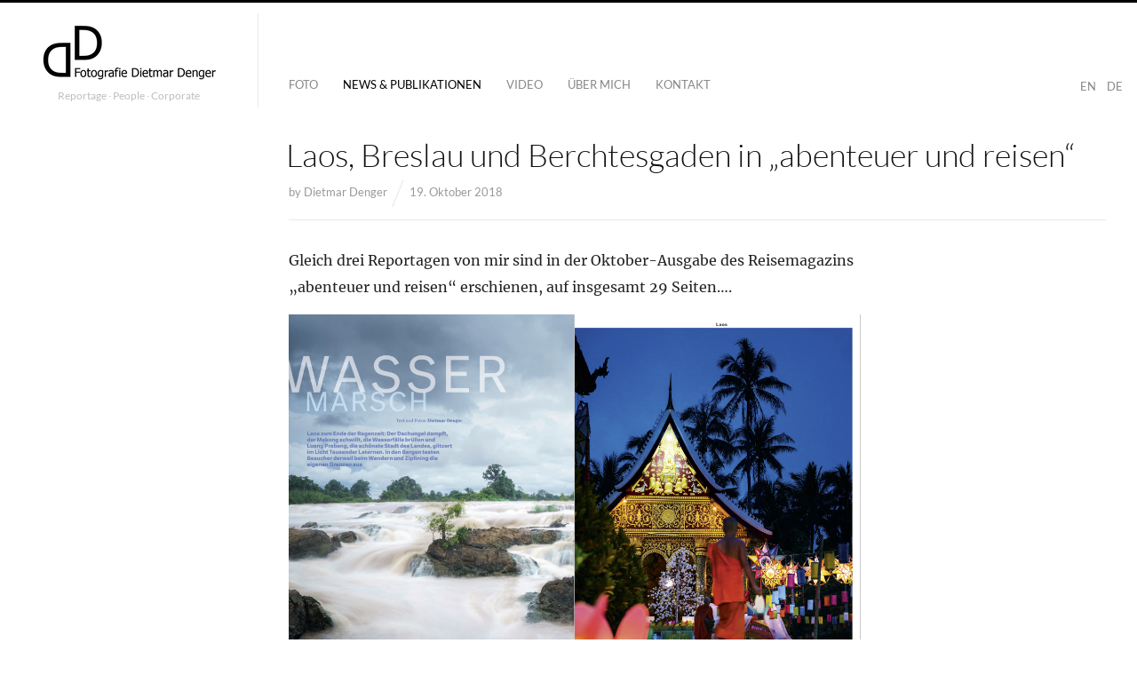

--- FILE ---
content_type: text/html; charset=UTF-8
request_url: https://fotografiedietmardenger.com/laos-breslau-und-berchtesgaden-in-abenteuer-und-reisen
body_size: 10374
content:
<!DOCTYPE html>
<html lang="de" class="">
<head>
<meta charset="UTF-8" />
<meta name="viewport" content="width=device-width, initial-scale=1, maximum-scale=1, user-scalable=no" />
<meta http-equiv="X-UA-Compatible" content="IE=Edge,chrome=1">
<title>Laos, Breslau und Berchtesgaden in &quot;abenteuer und reisen&quot; - Fotografie Dietmar Denger</title>
<link rel="profile" href="https://gmpg.org/xfn/11" />
<link rel="pingback" href="https://fotografiedietmardenger.com/xmlrpc.php" />
<link href="//fotografiedietmardenger.com/wp-content/uploads/omgf/omgf-stylesheet-52/omgf-stylesheet-52.css?ver=1682425923" rel="stylesheet" type="text/css">
<link href="//fotografiedietmardenger.com/wp-content/uploads/omgf/omgf-stylesheet-56/omgf-stylesheet-56.css?ver=1682425923" rel="stylesheet" type="text/css">
<!--[if lt IE 9]>
<script src="https://fotografiedietmardenger.com/wp-content/themes/fluxus/js/html5.js" type="text/javascript"></script>
<link rel="stylesheet" href="https://fotografiedietmardenger.com/wp-content/themes/fluxus/css/ie.css" type="text/css" media="all" />
<script type="text/javascript">window.oldie = true;</script>
<![endif]-->
<meta name='robots' content='index, follow, max-image-preview:large, max-snippet:-1, max-video-preview:-1' />

	<!-- This site is optimized with the Yoast SEO plugin v23.1 - https://yoast.com/wordpress/plugins/seo/ -->
	<link rel="canonical" href="https://fotografiedietmardenger.com/laos-breslau-und-berchtesgaden-in-abenteuer-und-reisen" />
	<meta property="og:locale" content="de_DE" />
	<meta property="og:type" content="article" />
	<meta property="og:title" content="Laos, Breslau und Berchtesgaden in &quot;abenteuer und reisen&quot; - Fotografie Dietmar Denger" />
	<meta property="og:description" content="Gleich drei Reportagen von mir sind in der Oktober-Ausgabe des Reisemagazins &#8222;abenteuer und reisen&#8220; erschienen, auf insgesamt 29 Seiten&#8230;.Weiterlesen" />
	<meta property="og:url" content="https://fotografiedietmardenger.com/laos-breslau-und-berchtesgaden-in-abenteuer-und-reisen" />
	<meta property="og:site_name" content="Fotografie Dietmar Denger" />
	<meta property="article:published_time" content="2018-10-19T16:53:24+00:00" />
	<meta property="og:image" content="https://fotografiedietmardenger.com/wp-content/uploads/2018/10/AAA-1.jpg" />
	<meta property="og:image:width" content="1280" />
	<meta property="og:image:height" content="852" />
	<meta property="og:image:type" content="image/jpeg" />
	<meta name="author" content="Dietmar Denger" />
	<meta name="twitter:card" content="summary_large_image" />
	<meta name="twitter:label1" content="Verfasst von" />
	<meta name="twitter:data1" content="Dietmar Denger" />
	<script type="application/ld+json" class="yoast-schema-graph">{"@context":"https://schema.org","@graph":[{"@type":"WebPage","@id":"https://fotografiedietmardenger.com/laos-breslau-und-berchtesgaden-in-abenteuer-und-reisen","url":"https://fotografiedietmardenger.com/laos-breslau-und-berchtesgaden-in-abenteuer-und-reisen","name":"Laos, Breslau und Berchtesgaden in \"abenteuer und reisen\" - Fotografie Dietmar Denger","isPartOf":{"@id":"https://fotografiedietmardenger.com/#website"},"primaryImageOfPage":{"@id":"https://fotografiedietmardenger.com/laos-breslau-und-berchtesgaden-in-abenteuer-und-reisen#primaryimage"},"image":{"@id":"https://fotografiedietmardenger.com/laos-breslau-und-berchtesgaden-in-abenteuer-und-reisen#primaryimage"},"thumbnailUrl":"https://fotografiedietmardenger.com/wp-content/uploads/2018/10/AAA-1.jpg","datePublished":"2018-10-19T16:53:24+00:00","dateModified":"2018-10-19T16:53:24+00:00","author":{"@id":"https://fotografiedietmardenger.com/#/schema/person/6a192179f20e7d2b64605f45054061fa"},"breadcrumb":{"@id":"https://fotografiedietmardenger.com/laos-breslau-und-berchtesgaden-in-abenteuer-und-reisen#breadcrumb"},"inLanguage":"de","potentialAction":[{"@type":"ReadAction","target":["https://fotografiedietmardenger.com/laos-breslau-und-berchtesgaden-in-abenteuer-und-reisen"]}]},{"@type":"ImageObject","inLanguage":"de","@id":"https://fotografiedietmardenger.com/laos-breslau-und-berchtesgaden-in-abenteuer-und-reisen#primaryimage","url":"https://fotografiedietmardenger.com/wp-content/uploads/2018/10/AAA-1.jpg","contentUrl":"https://fotografiedietmardenger.com/wp-content/uploads/2018/10/AAA-1.jpg","width":1280,"height":852},{"@type":"BreadcrumbList","@id":"https://fotografiedietmardenger.com/laos-breslau-und-berchtesgaden-in-abenteuer-und-reisen#breadcrumb","itemListElement":[{"@type":"ListItem","position":1,"name":"Startseite","item":"https://fotografiedietmardenger.com/"},{"@type":"ListItem","position":2,"name":"Laos, Breslau und Berchtesgaden in &#8222;abenteuer und reisen&#8220;"}]},{"@type":"WebSite","@id":"https://fotografiedietmardenger.com/#website","url":"https://fotografiedietmardenger.com/","name":"Fotografie Dietmar Denger","description":"Reportage ∙ People ∙ Corporate","potentialAction":[{"@type":"SearchAction","target":{"@type":"EntryPoint","urlTemplate":"https://fotografiedietmardenger.com/?s={search_term_string}"},"query-input":"required name=search_term_string"}],"inLanguage":"de"},{"@type":"Person","@id":"https://fotografiedietmardenger.com/#/schema/person/6a192179f20e7d2b64605f45054061fa","name":"Dietmar Denger","image":{"@type":"ImageObject","inLanguage":"de","@id":"https://fotografiedietmardenger.com/#/schema/person/image/","url":"https://secure.gravatar.com/avatar/3fd2f826ac20daacf3f804959f5304da?s=96&d=mm&r=g","contentUrl":"https://secure.gravatar.com/avatar/3fd2f826ac20daacf3f804959f5304da?s=96&d=mm&r=g","caption":"Dietmar Denger"},"url":"https://fotografiedietmardenger.com/author/admin"}]}</script>
	<!-- / Yoast SEO plugin. -->


<link rel='dns-prefetch' href='//translate.google.com' />
<link rel='dns-prefetch' href='//stats.wp.com' />
<link rel="alternate" type="application/rss+xml" title="Fotografie Dietmar Denger &raquo; Feed" href="https://fotografiedietmardenger.com/feed" />
<script type="text/javascript">
/* <![CDATA[ */
window._wpemojiSettings = {"baseUrl":"https:\/\/s.w.org\/images\/core\/emoji\/15.0.3\/72x72\/","ext":".png","svgUrl":"https:\/\/s.w.org\/images\/core\/emoji\/15.0.3\/svg\/","svgExt":".svg","source":{"concatemoji":"https:\/\/fotografiedietmardenger.com\/wp-includes\/js\/wp-emoji-release.min.js?ver=6.6.4"}};
/*! This file is auto-generated */
!function(i,n){var o,s,e;function c(e){try{var t={supportTests:e,timestamp:(new Date).valueOf()};sessionStorage.setItem(o,JSON.stringify(t))}catch(e){}}function p(e,t,n){e.clearRect(0,0,e.canvas.width,e.canvas.height),e.fillText(t,0,0);var t=new Uint32Array(e.getImageData(0,0,e.canvas.width,e.canvas.height).data),r=(e.clearRect(0,0,e.canvas.width,e.canvas.height),e.fillText(n,0,0),new Uint32Array(e.getImageData(0,0,e.canvas.width,e.canvas.height).data));return t.every(function(e,t){return e===r[t]})}function u(e,t,n){switch(t){case"flag":return n(e,"\ud83c\udff3\ufe0f\u200d\u26a7\ufe0f","\ud83c\udff3\ufe0f\u200b\u26a7\ufe0f")?!1:!n(e,"\ud83c\uddfa\ud83c\uddf3","\ud83c\uddfa\u200b\ud83c\uddf3")&&!n(e,"\ud83c\udff4\udb40\udc67\udb40\udc62\udb40\udc65\udb40\udc6e\udb40\udc67\udb40\udc7f","\ud83c\udff4\u200b\udb40\udc67\u200b\udb40\udc62\u200b\udb40\udc65\u200b\udb40\udc6e\u200b\udb40\udc67\u200b\udb40\udc7f");case"emoji":return!n(e,"\ud83d\udc26\u200d\u2b1b","\ud83d\udc26\u200b\u2b1b")}return!1}function f(e,t,n){var r="undefined"!=typeof WorkerGlobalScope&&self instanceof WorkerGlobalScope?new OffscreenCanvas(300,150):i.createElement("canvas"),a=r.getContext("2d",{willReadFrequently:!0}),o=(a.textBaseline="top",a.font="600 32px Arial",{});return e.forEach(function(e){o[e]=t(a,e,n)}),o}function t(e){var t=i.createElement("script");t.src=e,t.defer=!0,i.head.appendChild(t)}"undefined"!=typeof Promise&&(o="wpEmojiSettingsSupports",s=["flag","emoji"],n.supports={everything:!0,everythingExceptFlag:!0},e=new Promise(function(e){i.addEventListener("DOMContentLoaded",e,{once:!0})}),new Promise(function(t){var n=function(){try{var e=JSON.parse(sessionStorage.getItem(o));if("object"==typeof e&&"number"==typeof e.timestamp&&(new Date).valueOf()<e.timestamp+604800&&"object"==typeof e.supportTests)return e.supportTests}catch(e){}return null}();if(!n){if("undefined"!=typeof Worker&&"undefined"!=typeof OffscreenCanvas&&"undefined"!=typeof URL&&URL.createObjectURL&&"undefined"!=typeof Blob)try{var e="postMessage("+f.toString()+"("+[JSON.stringify(s),u.toString(),p.toString()].join(",")+"));",r=new Blob([e],{type:"text/javascript"}),a=new Worker(URL.createObjectURL(r),{name:"wpTestEmojiSupports"});return void(a.onmessage=function(e){c(n=e.data),a.terminate(),t(n)})}catch(e){}c(n=f(s,u,p))}t(n)}).then(function(e){for(var t in e)n.supports[t]=e[t],n.supports.everything=n.supports.everything&&n.supports[t],"flag"!==t&&(n.supports.everythingExceptFlag=n.supports.everythingExceptFlag&&n.supports[t]);n.supports.everythingExceptFlag=n.supports.everythingExceptFlag&&!n.supports.flag,n.DOMReady=!1,n.readyCallback=function(){n.DOMReady=!0}}).then(function(){return e}).then(function(){var e;n.supports.everything||(n.readyCallback(),(e=n.source||{}).concatemoji?t(e.concatemoji):e.wpemoji&&e.twemoji&&(t(e.twemoji),t(e.wpemoji)))}))}((window,document),window._wpemojiSettings);
/* ]]> */
</script>
<style id='wp-emoji-styles-inline-css' type='text/css'>

	img.wp-smiley, img.emoji {
		display: inline !important;
		border: none !important;
		box-shadow: none !important;
		height: 1em !important;
		width: 1em !important;
		margin: 0 0.07em !important;
		vertical-align: -0.1em !important;
		background: none !important;
		padding: 0 !important;
	}
</style>
<link rel='stylesheet' id='wp-block-library-css' href='https://fotografiedietmardenger.com/wp-includes/css/dist/block-library/style.min.css?ver=6.6.4' type='text/css' media='all' />
<link rel='stylesheet' id='mediaelement-css' href='https://fotografiedietmardenger.com/wp-includes/js/mediaelement/mediaelementplayer-legacy.min.css?ver=4.2.17' type='text/css' media='all' />
<link rel='stylesheet' id='wp-mediaelement-css' href='https://fotografiedietmardenger.com/wp-includes/js/mediaelement/wp-mediaelement.min.css?ver=6.6.4' type='text/css' media='all' />
<style id='jetpack-sharing-buttons-style-inline-css' type='text/css'>
.jetpack-sharing-buttons__services-list{display:flex;flex-direction:row;flex-wrap:wrap;gap:0;list-style-type:none;margin:5px;padding:0}.jetpack-sharing-buttons__services-list.has-small-icon-size{font-size:12px}.jetpack-sharing-buttons__services-list.has-normal-icon-size{font-size:16px}.jetpack-sharing-buttons__services-list.has-large-icon-size{font-size:24px}.jetpack-sharing-buttons__services-list.has-huge-icon-size{font-size:36px}@media print{.jetpack-sharing-buttons__services-list{display:none!important}}.editor-styles-wrapper .wp-block-jetpack-sharing-buttons{gap:0;padding-inline-start:0}ul.jetpack-sharing-buttons__services-list.has-background{padding:1.25em 2.375em}
</style>
<style id='classic-theme-styles-inline-css' type='text/css'>
/*! This file is auto-generated */
.wp-block-button__link{color:#fff;background-color:#32373c;border-radius:9999px;box-shadow:none;text-decoration:none;padding:calc(.667em + 2px) calc(1.333em + 2px);font-size:1.125em}.wp-block-file__button{background:#32373c;color:#fff;text-decoration:none}
</style>
<style id='global-styles-inline-css' type='text/css'>
:root{--wp--preset--aspect-ratio--square: 1;--wp--preset--aspect-ratio--4-3: 4/3;--wp--preset--aspect-ratio--3-4: 3/4;--wp--preset--aspect-ratio--3-2: 3/2;--wp--preset--aspect-ratio--2-3: 2/3;--wp--preset--aspect-ratio--16-9: 16/9;--wp--preset--aspect-ratio--9-16: 9/16;--wp--preset--color--black: #000000;--wp--preset--color--cyan-bluish-gray: #abb8c3;--wp--preset--color--white: #ffffff;--wp--preset--color--pale-pink: #f78da7;--wp--preset--color--vivid-red: #cf2e2e;--wp--preset--color--luminous-vivid-orange: #ff6900;--wp--preset--color--luminous-vivid-amber: #fcb900;--wp--preset--color--light-green-cyan: #7bdcb5;--wp--preset--color--vivid-green-cyan: #00d084;--wp--preset--color--pale-cyan-blue: #8ed1fc;--wp--preset--color--vivid-cyan-blue: #0693e3;--wp--preset--color--vivid-purple: #9b51e0;--wp--preset--gradient--vivid-cyan-blue-to-vivid-purple: linear-gradient(135deg,rgba(6,147,227,1) 0%,rgb(155,81,224) 100%);--wp--preset--gradient--light-green-cyan-to-vivid-green-cyan: linear-gradient(135deg,rgb(122,220,180) 0%,rgb(0,208,130) 100%);--wp--preset--gradient--luminous-vivid-amber-to-luminous-vivid-orange: linear-gradient(135deg,rgba(252,185,0,1) 0%,rgba(255,105,0,1) 100%);--wp--preset--gradient--luminous-vivid-orange-to-vivid-red: linear-gradient(135deg,rgba(255,105,0,1) 0%,rgb(207,46,46) 100%);--wp--preset--gradient--very-light-gray-to-cyan-bluish-gray: linear-gradient(135deg,rgb(238,238,238) 0%,rgb(169,184,195) 100%);--wp--preset--gradient--cool-to-warm-spectrum: linear-gradient(135deg,rgb(74,234,220) 0%,rgb(151,120,209) 20%,rgb(207,42,186) 40%,rgb(238,44,130) 60%,rgb(251,105,98) 80%,rgb(254,248,76) 100%);--wp--preset--gradient--blush-light-purple: linear-gradient(135deg,rgb(255,206,236) 0%,rgb(152,150,240) 100%);--wp--preset--gradient--blush-bordeaux: linear-gradient(135deg,rgb(254,205,165) 0%,rgb(254,45,45) 50%,rgb(107,0,62) 100%);--wp--preset--gradient--luminous-dusk: linear-gradient(135deg,rgb(255,203,112) 0%,rgb(199,81,192) 50%,rgb(65,88,208) 100%);--wp--preset--gradient--pale-ocean: linear-gradient(135deg,rgb(255,245,203) 0%,rgb(182,227,212) 50%,rgb(51,167,181) 100%);--wp--preset--gradient--electric-grass: linear-gradient(135deg,rgb(202,248,128) 0%,rgb(113,206,126) 100%);--wp--preset--gradient--midnight: linear-gradient(135deg,rgb(2,3,129) 0%,rgb(40,116,252) 100%);--wp--preset--font-size--small: 13px;--wp--preset--font-size--medium: 20px;--wp--preset--font-size--large: 36px;--wp--preset--font-size--x-large: 42px;--wp--preset--spacing--20: 0.44rem;--wp--preset--spacing--30: 0.67rem;--wp--preset--spacing--40: 1rem;--wp--preset--spacing--50: 1.5rem;--wp--preset--spacing--60: 2.25rem;--wp--preset--spacing--70: 3.38rem;--wp--preset--spacing--80: 5.06rem;--wp--preset--shadow--natural: 6px 6px 9px rgba(0, 0, 0, 0.2);--wp--preset--shadow--deep: 12px 12px 50px rgba(0, 0, 0, 0.4);--wp--preset--shadow--sharp: 6px 6px 0px rgba(0, 0, 0, 0.2);--wp--preset--shadow--outlined: 6px 6px 0px -3px rgba(255, 255, 255, 1), 6px 6px rgba(0, 0, 0, 1);--wp--preset--shadow--crisp: 6px 6px 0px rgba(0, 0, 0, 1);}:where(.is-layout-flex){gap: 0.5em;}:where(.is-layout-grid){gap: 0.5em;}body .is-layout-flex{display: flex;}.is-layout-flex{flex-wrap: wrap;align-items: center;}.is-layout-flex > :is(*, div){margin: 0;}body .is-layout-grid{display: grid;}.is-layout-grid > :is(*, div){margin: 0;}:where(.wp-block-columns.is-layout-flex){gap: 2em;}:where(.wp-block-columns.is-layout-grid){gap: 2em;}:where(.wp-block-post-template.is-layout-flex){gap: 1.25em;}:where(.wp-block-post-template.is-layout-grid){gap: 1.25em;}.has-black-color{color: var(--wp--preset--color--black) !important;}.has-cyan-bluish-gray-color{color: var(--wp--preset--color--cyan-bluish-gray) !important;}.has-white-color{color: var(--wp--preset--color--white) !important;}.has-pale-pink-color{color: var(--wp--preset--color--pale-pink) !important;}.has-vivid-red-color{color: var(--wp--preset--color--vivid-red) !important;}.has-luminous-vivid-orange-color{color: var(--wp--preset--color--luminous-vivid-orange) !important;}.has-luminous-vivid-amber-color{color: var(--wp--preset--color--luminous-vivid-amber) !important;}.has-light-green-cyan-color{color: var(--wp--preset--color--light-green-cyan) !important;}.has-vivid-green-cyan-color{color: var(--wp--preset--color--vivid-green-cyan) !important;}.has-pale-cyan-blue-color{color: var(--wp--preset--color--pale-cyan-blue) !important;}.has-vivid-cyan-blue-color{color: var(--wp--preset--color--vivid-cyan-blue) !important;}.has-vivid-purple-color{color: var(--wp--preset--color--vivid-purple) !important;}.has-black-background-color{background-color: var(--wp--preset--color--black) !important;}.has-cyan-bluish-gray-background-color{background-color: var(--wp--preset--color--cyan-bluish-gray) !important;}.has-white-background-color{background-color: var(--wp--preset--color--white) !important;}.has-pale-pink-background-color{background-color: var(--wp--preset--color--pale-pink) !important;}.has-vivid-red-background-color{background-color: var(--wp--preset--color--vivid-red) !important;}.has-luminous-vivid-orange-background-color{background-color: var(--wp--preset--color--luminous-vivid-orange) !important;}.has-luminous-vivid-amber-background-color{background-color: var(--wp--preset--color--luminous-vivid-amber) !important;}.has-light-green-cyan-background-color{background-color: var(--wp--preset--color--light-green-cyan) !important;}.has-vivid-green-cyan-background-color{background-color: var(--wp--preset--color--vivid-green-cyan) !important;}.has-pale-cyan-blue-background-color{background-color: var(--wp--preset--color--pale-cyan-blue) !important;}.has-vivid-cyan-blue-background-color{background-color: var(--wp--preset--color--vivid-cyan-blue) !important;}.has-vivid-purple-background-color{background-color: var(--wp--preset--color--vivid-purple) !important;}.has-black-border-color{border-color: var(--wp--preset--color--black) !important;}.has-cyan-bluish-gray-border-color{border-color: var(--wp--preset--color--cyan-bluish-gray) !important;}.has-white-border-color{border-color: var(--wp--preset--color--white) !important;}.has-pale-pink-border-color{border-color: var(--wp--preset--color--pale-pink) !important;}.has-vivid-red-border-color{border-color: var(--wp--preset--color--vivid-red) !important;}.has-luminous-vivid-orange-border-color{border-color: var(--wp--preset--color--luminous-vivid-orange) !important;}.has-luminous-vivid-amber-border-color{border-color: var(--wp--preset--color--luminous-vivid-amber) !important;}.has-light-green-cyan-border-color{border-color: var(--wp--preset--color--light-green-cyan) !important;}.has-vivid-green-cyan-border-color{border-color: var(--wp--preset--color--vivid-green-cyan) !important;}.has-pale-cyan-blue-border-color{border-color: var(--wp--preset--color--pale-cyan-blue) !important;}.has-vivid-cyan-blue-border-color{border-color: var(--wp--preset--color--vivid-cyan-blue) !important;}.has-vivid-purple-border-color{border-color: var(--wp--preset--color--vivid-purple) !important;}.has-vivid-cyan-blue-to-vivid-purple-gradient-background{background: var(--wp--preset--gradient--vivid-cyan-blue-to-vivid-purple) !important;}.has-light-green-cyan-to-vivid-green-cyan-gradient-background{background: var(--wp--preset--gradient--light-green-cyan-to-vivid-green-cyan) !important;}.has-luminous-vivid-amber-to-luminous-vivid-orange-gradient-background{background: var(--wp--preset--gradient--luminous-vivid-amber-to-luminous-vivid-orange) !important;}.has-luminous-vivid-orange-to-vivid-red-gradient-background{background: var(--wp--preset--gradient--luminous-vivid-orange-to-vivid-red) !important;}.has-very-light-gray-to-cyan-bluish-gray-gradient-background{background: var(--wp--preset--gradient--very-light-gray-to-cyan-bluish-gray) !important;}.has-cool-to-warm-spectrum-gradient-background{background: var(--wp--preset--gradient--cool-to-warm-spectrum) !important;}.has-blush-light-purple-gradient-background{background: var(--wp--preset--gradient--blush-light-purple) !important;}.has-blush-bordeaux-gradient-background{background: var(--wp--preset--gradient--blush-bordeaux) !important;}.has-luminous-dusk-gradient-background{background: var(--wp--preset--gradient--luminous-dusk) !important;}.has-pale-ocean-gradient-background{background: var(--wp--preset--gradient--pale-ocean) !important;}.has-electric-grass-gradient-background{background: var(--wp--preset--gradient--electric-grass) !important;}.has-midnight-gradient-background{background: var(--wp--preset--gradient--midnight) !important;}.has-small-font-size{font-size: var(--wp--preset--font-size--small) !important;}.has-medium-font-size{font-size: var(--wp--preset--font-size--medium) !important;}.has-large-font-size{font-size: var(--wp--preset--font-size--large) !important;}.has-x-large-font-size{font-size: var(--wp--preset--font-size--x-large) !important;}
:where(.wp-block-post-template.is-layout-flex){gap: 1.25em;}:where(.wp-block-post-template.is-layout-grid){gap: 1.25em;}
:where(.wp-block-columns.is-layout-flex){gap: 2em;}:where(.wp-block-columns.is-layout-grid){gap: 2em;}
:root :where(.wp-block-pullquote){font-size: 1.5em;line-height: 1.6;}
</style>
<link rel='stylesheet' id='bd-website-customizations-style-css' href='https://fotografiedietmardenger.com/wp-content/plugins/bd-website-customizations/assets/css/style.css?ver=1769687935' type='text/css' media='all' />
<link rel='stylesheet' id='google-language-translator-css' href='https://fotografiedietmardenger.com/wp-content/plugins/google-language-translator/css/style.css?ver=6.0.20' type='text/css' media='' />
<link rel='stylesheet' id='fluxus-global-css' href='https://fotografiedietmardenger.com/wp-content/themes/fluxus/css/global.css?ver=1.4.5' type='text/css' media='all' />
<link rel='stylesheet' id='fluxus-grid-css' href='https://fotografiedietmardenger.com/wp-content/themes/fluxus/css/grid.css?ver=1.4.5' type='text/css' media='all' />
<link rel='stylesheet' id='fontello-icons-css' href='https://fotografiedietmardenger.com/wp-content/themes/fluxus/css/fontello.css?ver=1.4.5' type='text/css' media='all' />
<link rel='stylesheet' id='style-css' href='https://fotografiedietmardenger.com/wp-content/themes/fluxus/style.css?ver=1.4.5' type='text/css' media='all' />
<link rel='stylesheet' id='fluxus-responsive-css' href='https://fotografiedietmardenger.com/wp-content/themes/fluxus/css/responsive.css?ver=1.4.5' type='text/css' media='all' />
<link rel='stylesheet' id='fluxus-customizer-css' href='https://fotografiedietmardenger.com/wp-content/uploads/fluxus-customize.css?ver=20250512055907' type='text/css' media='all' />
<link rel='stylesheet' id='fluxus-user-css' href='https://fotografiedietmardenger.com/wp-content/themes/fluxus/user.css?ver=1.4.5' type='text/css' media='all' />
<script type="text/javascript" src="https://fotografiedietmardenger.com/wp-includes/js/jquery/jquery.min.js?ver=3.7.1" id="jquery-core-js"></script>
<script type="text/javascript" src="https://fotografiedietmardenger.com/wp-includes/js/jquery/jquery-migrate.min.js?ver=3.4.1" id="jquery-migrate-js"></script>
<link rel="https://api.w.org/" href="https://fotografiedietmardenger.com/wp-json/" /><link rel="alternate" title="JSON" type="application/json" href="https://fotografiedietmardenger.com/wp-json/wp/v2/posts/6648" /><link rel="EditURI" type="application/rsd+xml" title="RSD" href="https://fotografiedietmardenger.com/xmlrpc.php?rsd" />
<meta name="generator" content="WordPress 6.6.4" />
<link rel='shortlink' href='https://fotografiedietmardenger.com/?p=6648' />
<link rel="alternate" title="oEmbed (JSON)" type="application/json+oembed" href="https://fotografiedietmardenger.com/wp-json/oembed/1.0/embed?url=https%3A%2F%2Ffotografiedietmardenger.com%2Flaos-breslau-und-berchtesgaden-in-abenteuer-und-reisen" />
<link rel="alternate" title="oEmbed (XML)" type="text/xml+oembed" href="https://fotografiedietmardenger.com/wp-json/oembed/1.0/embed?url=https%3A%2F%2Ffotografiedietmardenger.com%2Flaos-breslau-und-berchtesgaden-in-abenteuer-und-reisen&#038;format=xml" />
<style>#google_language_translator a{display:none!important;}div.skiptranslate.goog-te-gadget{display:inline!important;}.goog-te-gadget{color:transparent!important;}.goog-te-gadget{font-size:0px!important;}.goog-branding{display:none;}.goog-tooltip{display: none!important;}.goog-tooltip:hover{display: none!important;}.goog-text-highlight{background-color:transparent!important;border:none!important;box-shadow:none!important;}#google_language_translator{display:none;}#google_language_translator select.goog-te-combo{color:#32373c;}#flags{display:none;}div.skiptranslate{display:none!important;}body{top:0px!important;}#goog-gt-{display:none!important;}font font{background-color:transparent!important;box-shadow:none!important;position:initial!important;}#glt-translate-trigger{left:20px;right:auto;}#glt-translate-trigger > span{color:#ffffff;}#glt-translate-trigger{background:#f89406;}</style>	<style>img#wpstats{display:none}</style>
		<meta property="og:description" content="Fotograf für Werbung und Tourismusmarketing: Hotel &amp; Gastro, Reise &amp; Outdoor, in der Bildsprache der Reportagefotografie, lebendig und authentisch." />
<meta property="og:image" content="https://fotografiedietmardenger.com/wp-content/uploads/2018/10/AAA-1.jpg" />
<link rel='shortcut icon' href='https://fotografiedietmardenger.com/wp-content/uploads/2021/01/favicon-32x32-1.png' />
<meta name="generator" content="Powered by WPBakery Page Builder - drag and drop page builder for WordPress."/>
<style type="text/css" id="wp-custom-css">.post .wp-block-image.size-large{
	    padding: 8px 0px;
}</style><noscript><style> .wpb_animate_when_almost_visible { opacity: 1; }</style></noscript>

</head>

<body data-rsssl=1 class="post-template-default single single-post postid-6648 single-format-standard wpb-js-composer js-comp-ver-6.11.0 vc_responsive">

<div id="page-wrapper">

  <header id="header" class="clearfix">
    <hgroup>
      <h2 class="site-title">
        <a href="https://fotografiedietmardenger.com/" title="Fotografie Dietmar Denger" rel="home">
            <img class="logo logo-no-retina" src="https://fotografiedietmardenger.com/wp-content/uploads/2016/05/Logo-Dietmar-Denger.png" alt="Fotografie Dietmar Denger"  />
        </a>
      </h2>
      
          <h2 class="site-description">Reportage ∙ People ∙ Corporate</h2>
    </hgroup>

    <div class="site-navigation" data-image="">
       <a href='#' class='nturl notranslate de German single-language flag' title='German'>DE</a> <a href='#' class='nturl notranslate en united-states single-language flag' title='English'>EN</a><nav class="primary-navigation"><ul id="menu-header" class="menu"><li id="menu-item-5783" class="menu-item menu-item-type-custom menu-item-object-custom menu-item-home menu-item-5783"><a href="https://fotografiedietmardenger.com/">Foto</a></li>
<li id="menu-item-43" class="menu-item menu-item-type-post_type menu-item-object-page active menu-item-43"><a href="https://fotografiedietmardenger.com/news-publikationen">News &#038; Publikationen</a></li>
<li id="menu-item-14698" class="menu-item menu-item-type-custom menu-item-object-custom menu-item-14698"><a href="https://fotografiedietmardenger.com/kurzclips-fuer-storys-und-reels">Video</a></li>
<li id="menu-item-18" class="menu-item menu-item-type-post_type menu-item-object-page menu-item-18"><a href="https://fotografiedietmardenger.com/ueber-mich">Über mich</a></li>
<li id="menu-item-23" class="menu-item menu-item-type-post_type menu-item-object-page menu-item-23"><a href="https://fotografiedietmardenger.com/kontakt">Kontakt</a></li>
</ul></nav>
    </div>
  </header>
  <div id="main" class="site site-with-sidebar">

	<div id="content" class="site-content"><article id="post-6648" class="post-6648 post type-post status-publish format-standard has-post-thumbnail hentry category-news post-with-media post-with-featured-image">
			<header class="entry-header">			<h1 class="entry-title">
				Laos, Breslau und Berchtesgaden in &#8222;abenteuer und reisen&#8220;			</h1>
			<div class="entry-meta">
				<span class="byline"> by <span class="author vcard"><a class="url fn n" href="https://fotografiedietmardenger.com/author/admin" title="View all posts by Dietmar Denger" rel="author">Dietmar Denger</a></span></span><time class="entry-date" datetime="2018-10-19T18:53:24+02:00" pubdate>19. Oktober 2018</time>			</div>

		</header>
	
	<div class="entry-content">
		<p>Gleich drei Reportagen von mir sind in der Oktober-Ausgabe des Reisemagazins &#8222;abenteuer und reisen&#8220; erschienen, auf insgesamt 29 Seiten&#8230;.</p>
<p><img fetchpriority="high" decoding="async" class="aligncenter size-full wp-image-6649" src="https://fotografiedietmardenger.com/wp-content/uploads/2018/10/AAA-1.jpg" alt="" width="1280" height="852" srcset="https://fotografiedietmardenger.com/wp-content/uploads/2018/10/AAA-1.jpg 1280w, https://fotografiedietmardenger.com/wp-content/uploads/2018/10/AAA-1-300x200.jpg 300w, https://fotografiedietmardenger.com/wp-content/uploads/2018/10/AAA-1-768x511.jpg 768w, https://fotografiedietmardenger.com/wp-content/uploads/2018/10/AAA-1-1024x682.jpg 1024w, https://fotografiedietmardenger.com/wp-content/uploads/2018/10/AAA-1-220x146.jpg 220w, https://fotografiedietmardenger.com/wp-content/uploads/2018/10/AAA-1-493x328.jpg 493w, https://fotografiedietmardenger.com/wp-content/uploads/2018/10/AAA-1-986x656.jpg 986w" sizes="(max-width: 1280px) 100vw, 1280px" /> <img decoding="async" class="aligncenter size-full wp-image-6650" src="https://fotografiedietmardenger.com/wp-content/uploads/2018/10/AAA-2.jpg" alt="" width="1280" height="856" srcset="https://fotografiedietmardenger.com/wp-content/uploads/2018/10/AAA-2.jpg 1280w, https://fotografiedietmardenger.com/wp-content/uploads/2018/10/AAA-2-300x201.jpg 300w, https://fotografiedietmardenger.com/wp-content/uploads/2018/10/AAA-2-768x514.jpg 768w, https://fotografiedietmardenger.com/wp-content/uploads/2018/10/AAA-2-1024x685.jpg 1024w, https://fotografiedietmardenger.com/wp-content/uploads/2018/10/AAA-2-220x147.jpg 220w, https://fotografiedietmardenger.com/wp-content/uploads/2018/10/AAA-2-490x328.jpg 490w, https://fotografiedietmardenger.com/wp-content/uploads/2018/10/AAA-2-981x656.jpg 981w" sizes="(max-width: 1280px) 100vw, 1280px" /> <img decoding="async" class="aligncenter size-full wp-image-6651" src="https://fotografiedietmardenger.com/wp-content/uploads/2018/10/AAA-3.jpg" alt="" width="1280" height="853" srcset="https://fotografiedietmardenger.com/wp-content/uploads/2018/10/AAA-3.jpg 1280w, https://fotografiedietmardenger.com/wp-content/uploads/2018/10/AAA-3-300x200.jpg 300w, https://fotografiedietmardenger.com/wp-content/uploads/2018/10/AAA-3-768x512.jpg 768w, https://fotografiedietmardenger.com/wp-content/uploads/2018/10/AAA-3-1024x682.jpg 1024w, https://fotografiedietmardenger.com/wp-content/uploads/2018/10/AAA-3-220x147.jpg 220w, https://fotografiedietmardenger.com/wp-content/uploads/2018/10/AAA-3-492x328.jpg 492w, https://fotografiedietmardenger.com/wp-content/uploads/2018/10/AAA-3-984x656.jpg 984w" sizes="(max-width: 1280px) 100vw, 1280px" /> <img loading="lazy" decoding="async" class="aligncenter size-full wp-image-6652" src="https://fotografiedietmardenger.com/wp-content/uploads/2018/10/AAA-4.jpg" alt="" width="1280" height="852" srcset="https://fotografiedietmardenger.com/wp-content/uploads/2018/10/AAA-4.jpg 1280w, https://fotografiedietmardenger.com/wp-content/uploads/2018/10/AAA-4-300x200.jpg 300w, https://fotografiedietmardenger.com/wp-content/uploads/2018/10/AAA-4-768x511.jpg 768w, https://fotografiedietmardenger.com/wp-content/uploads/2018/10/AAA-4-1024x682.jpg 1024w, https://fotografiedietmardenger.com/wp-content/uploads/2018/10/AAA-4-220x146.jpg 220w, https://fotografiedietmardenger.com/wp-content/uploads/2018/10/AAA-4-493x328.jpg 493w, https://fotografiedietmardenger.com/wp-content/uploads/2018/10/AAA-4-986x656.jpg 986w" sizes="(max-width: 1280px) 100vw, 1280px" /> <img loading="lazy" decoding="async" class="aligncenter size-full wp-image-6653" src="https://fotografiedietmardenger.com/wp-content/uploads/2018/10/AAA-5.jpg" alt="" width="1280" height="854" srcset="https://fotografiedietmardenger.com/wp-content/uploads/2018/10/AAA-5.jpg 1280w, https://fotografiedietmardenger.com/wp-content/uploads/2018/10/AAA-5-300x200.jpg 300w, https://fotografiedietmardenger.com/wp-content/uploads/2018/10/AAA-5-768x512.jpg 768w, https://fotografiedietmardenger.com/wp-content/uploads/2018/10/AAA-5-1024x683.jpg 1024w, https://fotografiedietmardenger.com/wp-content/uploads/2018/10/AAA-5-220x147.jpg 220w, https://fotografiedietmardenger.com/wp-content/uploads/2018/10/AAA-5-492x328.jpg 492w, https://fotografiedietmardenger.com/wp-content/uploads/2018/10/AAA-5-983x656.jpg 983w" sizes="(max-width: 1280px) 100vw, 1280px" /> <img loading="lazy" decoding="async" class="aligncenter size-full wp-image-6654" src="https://fotografiedietmardenger.com/wp-content/uploads/2018/10/AAA-6.jpg" alt="" width="1280" height="852" srcset="https://fotografiedietmardenger.com/wp-content/uploads/2018/10/AAA-6.jpg 1280w, https://fotografiedietmardenger.com/wp-content/uploads/2018/10/AAA-6-300x200.jpg 300w, https://fotografiedietmardenger.com/wp-content/uploads/2018/10/AAA-6-768x511.jpg 768w, https://fotografiedietmardenger.com/wp-content/uploads/2018/10/AAA-6-1024x682.jpg 1024w, https://fotografiedietmardenger.com/wp-content/uploads/2018/10/AAA-6-220x146.jpg 220w, https://fotografiedietmardenger.com/wp-content/uploads/2018/10/AAA-6-493x328.jpg 493w, https://fotografiedietmardenger.com/wp-content/uploads/2018/10/AAA-6-986x656.jpg 986w" sizes="(max-width: 1280px) 100vw, 1280px" /> <img loading="lazy" decoding="async" class="aligncenter size-full wp-image-6655" src="https://fotografiedietmardenger.com/wp-content/uploads/2018/10/AAA-7.jpg" alt="" width="1280" height="852" srcset="https://fotografiedietmardenger.com/wp-content/uploads/2018/10/AAA-7.jpg 1280w, https://fotografiedietmardenger.com/wp-content/uploads/2018/10/AAA-7-300x200.jpg 300w, https://fotografiedietmardenger.com/wp-content/uploads/2018/10/AAA-7-768x511.jpg 768w, https://fotografiedietmardenger.com/wp-content/uploads/2018/10/AAA-7-1024x682.jpg 1024w, https://fotografiedietmardenger.com/wp-content/uploads/2018/10/AAA-7-220x146.jpg 220w, https://fotografiedietmardenger.com/wp-content/uploads/2018/10/AAA-7-493x328.jpg 493w, https://fotografiedietmardenger.com/wp-content/uploads/2018/10/AAA-7-986x656.jpg 986w" sizes="(max-width: 1280px) 100vw, 1280px" /> <img loading="lazy" decoding="async" class="aligncenter size-full wp-image-6656" src="https://fotografiedietmardenger.com/wp-content/uploads/2018/10/AAA-8.jpg" alt="" width="1280" height="855" srcset="https://fotografiedietmardenger.com/wp-content/uploads/2018/10/AAA-8.jpg 1280w, https://fotografiedietmardenger.com/wp-content/uploads/2018/10/AAA-8-300x200.jpg 300w, https://fotografiedietmardenger.com/wp-content/uploads/2018/10/AAA-8-768x513.jpg 768w, https://fotografiedietmardenger.com/wp-content/uploads/2018/10/AAA-8-1024x684.jpg 1024w, https://fotografiedietmardenger.com/wp-content/uploads/2018/10/AAA-8-220x147.jpg 220w, https://fotografiedietmardenger.com/wp-content/uploads/2018/10/AAA-8-491x328.jpg 491w, https://fotografiedietmardenger.com/wp-content/uploads/2018/10/AAA-8-982x656.jpg 982w" sizes="(max-width: 1280px) 100vw, 1280px" /> <img loading="lazy" decoding="async" class="aligncenter size-full wp-image-6657" src="https://fotografiedietmardenger.com/wp-content/uploads/2018/10/AAA-9.jpg" alt="" width="1280" height="854" srcset="https://fotografiedietmardenger.com/wp-content/uploads/2018/10/AAA-9.jpg 1280w, https://fotografiedietmardenger.com/wp-content/uploads/2018/10/AAA-9-300x200.jpg 300w, https://fotografiedietmardenger.com/wp-content/uploads/2018/10/AAA-9-768x512.jpg 768w, https://fotografiedietmardenger.com/wp-content/uploads/2018/10/AAA-9-1024x683.jpg 1024w, https://fotografiedietmardenger.com/wp-content/uploads/2018/10/AAA-9-220x147.jpg 220w, https://fotografiedietmardenger.com/wp-content/uploads/2018/10/AAA-9-492x328.jpg 492w, https://fotografiedietmardenger.com/wp-content/uploads/2018/10/AAA-9-983x656.jpg 983w" sizes="(max-width: 1280px) 100vw, 1280px" /> <img loading="lazy" decoding="async" class="aligncenter size-full wp-image-6658" src="https://fotografiedietmardenger.com/wp-content/uploads/2018/10/AAA-10.jpg" alt="" width="1280" height="854" srcset="https://fotografiedietmardenger.com/wp-content/uploads/2018/10/AAA-10.jpg 1280w, https://fotografiedietmardenger.com/wp-content/uploads/2018/10/AAA-10-300x200.jpg 300w, https://fotografiedietmardenger.com/wp-content/uploads/2018/10/AAA-10-768x512.jpg 768w, https://fotografiedietmardenger.com/wp-content/uploads/2018/10/AAA-10-1024x683.jpg 1024w, https://fotografiedietmardenger.com/wp-content/uploads/2018/10/AAA-10-220x147.jpg 220w, https://fotografiedietmardenger.com/wp-content/uploads/2018/10/AAA-10-492x328.jpg 492w, https://fotografiedietmardenger.com/wp-content/uploads/2018/10/AAA-10-983x656.jpg 983w" sizes="(max-width: 1280px) 100vw, 1280px" /> <img loading="lazy" decoding="async" class="aligncenter size-full wp-image-6659" src="https://fotografiedietmardenger.com/wp-content/uploads/2018/10/AAA-11.jpg" alt="" width="1280" height="852" srcset="https://fotografiedietmardenger.com/wp-content/uploads/2018/10/AAA-11.jpg 1280w, https://fotografiedietmardenger.com/wp-content/uploads/2018/10/AAA-11-300x200.jpg 300w, https://fotografiedietmardenger.com/wp-content/uploads/2018/10/AAA-11-768x511.jpg 768w, https://fotografiedietmardenger.com/wp-content/uploads/2018/10/AAA-11-1024x682.jpg 1024w, https://fotografiedietmardenger.com/wp-content/uploads/2018/10/AAA-11-220x146.jpg 220w, https://fotografiedietmardenger.com/wp-content/uploads/2018/10/AAA-11-493x328.jpg 493w, https://fotografiedietmardenger.com/wp-content/uploads/2018/10/AAA-11-986x656.jpg 986w" sizes="(max-width: 1280px) 100vw, 1280px" /> <img loading="lazy" decoding="async" class="aligncenter size-full wp-image-6660" src="https://fotografiedietmardenger.com/wp-content/uploads/2018/10/AAA-12.jpg" alt="" width="1280" height="852" srcset="https://fotografiedietmardenger.com/wp-content/uploads/2018/10/AAA-12.jpg 1280w, https://fotografiedietmardenger.com/wp-content/uploads/2018/10/AAA-12-300x200.jpg 300w, https://fotografiedietmardenger.com/wp-content/uploads/2018/10/AAA-12-768x511.jpg 768w, https://fotografiedietmardenger.com/wp-content/uploads/2018/10/AAA-12-1024x682.jpg 1024w, https://fotografiedietmardenger.com/wp-content/uploads/2018/10/AAA-12-220x146.jpg 220w, https://fotografiedietmardenger.com/wp-content/uploads/2018/10/AAA-12-493x328.jpg 493w, https://fotografiedietmardenger.com/wp-content/uploads/2018/10/AAA-12-986x656.jpg 986w" sizes="(max-width: 1280px) 100vw, 1280px" /> <img loading="lazy" decoding="async" class="aligncenter size-full wp-image-6661" src="https://fotografiedietmardenger.com/wp-content/uploads/2018/10/AAA-13.jpg" alt="" width="1280" height="854" srcset="https://fotografiedietmardenger.com/wp-content/uploads/2018/10/AAA-13.jpg 1280w, https://fotografiedietmardenger.com/wp-content/uploads/2018/10/AAA-13-300x200.jpg 300w, https://fotografiedietmardenger.com/wp-content/uploads/2018/10/AAA-13-768x512.jpg 768w, https://fotografiedietmardenger.com/wp-content/uploads/2018/10/AAA-13-1024x683.jpg 1024w, https://fotografiedietmardenger.com/wp-content/uploads/2018/10/AAA-13-220x147.jpg 220w, https://fotografiedietmardenger.com/wp-content/uploads/2018/10/AAA-13-492x328.jpg 492w, https://fotografiedietmardenger.com/wp-content/uploads/2018/10/AAA-13-983x656.jpg 983w" sizes="(max-width: 1280px) 100vw, 1280px" /> <img loading="lazy" decoding="async" class="aligncenter size-full wp-image-6662" src="https://fotografiedietmardenger.com/wp-content/uploads/2018/10/AAA-14.jpg" alt="" width="1280" height="850" srcset="https://fotografiedietmardenger.com/wp-content/uploads/2018/10/AAA-14.jpg 1280w, https://fotografiedietmardenger.com/wp-content/uploads/2018/10/AAA-14-300x199.jpg 300w, https://fotografiedietmardenger.com/wp-content/uploads/2018/10/AAA-14-768x510.jpg 768w, https://fotografiedietmardenger.com/wp-content/uploads/2018/10/AAA-14-1024x680.jpg 1024w, https://fotografiedietmardenger.com/wp-content/uploads/2018/10/AAA-14-220x146.jpg 220w, https://fotografiedietmardenger.com/wp-content/uploads/2018/10/AAA-14-494x328.jpg 494w, https://fotografiedietmardenger.com/wp-content/uploads/2018/10/AAA-14-988x656.jpg 988w" sizes="(max-width: 1280px) 100vw, 1280px" /> <img loading="lazy" decoding="async" class="aligncenter size-full wp-image-6663" src="https://fotografiedietmardenger.com/wp-content/uploads/2018/10/AAA-15.jpg" alt="" width="1280" height="851" srcset="https://fotografiedietmardenger.com/wp-content/uploads/2018/10/AAA-15.jpg 1280w, https://fotografiedietmardenger.com/wp-content/uploads/2018/10/AAA-15-300x199.jpg 300w, https://fotografiedietmardenger.com/wp-content/uploads/2018/10/AAA-15-768x511.jpg 768w, https://fotografiedietmardenger.com/wp-content/uploads/2018/10/AAA-15-1024x681.jpg 1024w, https://fotografiedietmardenger.com/wp-content/uploads/2018/10/AAA-15-220x146.jpg 220w, https://fotografiedietmardenger.com/wp-content/uploads/2018/10/AAA-15-493x328.jpg 493w, https://fotografiedietmardenger.com/wp-content/uploads/2018/10/AAA-15-987x656.jpg 987w" sizes="(max-width: 1280px) 100vw, 1280px" /></p>
		<div class="entry-navigation">	<nav class="post-navigation">

		<h3>Further reading</h3>

					<a class="button-minimal button-icon-right icon-right-open-big nav-previous" href="https://fotografiedietmardenger.com/segelreportage-in-adac-reisemagazin">
				Older post			</a>			<a class="button-minimal button-icon-left icon-left-open-big nav-next" href="https://fotografiedietmardenger.com/neue-drohne">
				Newer post			</a>	</nav>		</div>
			</div>

</article>
	</div>

	<div class="sidebar sidebar-post widget-area"></div>

</div>



    <div id="footer-push"></div>
</div><!-- #page-wrapper -->

<footer id="footer">
    <div class="footer-inner clearfix">
                    <div class="social-networks"><a class="icon-social icon-instagram-circled" href="https://www.instagram.com/fotografiedietmardenger" target="_blank" title="Connect on Instagram" rel="nofollow"></a><a class="icon-social icon-vimeo-circled" href="https://vimeo.com/dietmardenger" target="_blank" title="Connect on Vimeo" rel="nofollow"></a><a class="icon-social icon-youtube-circled" href="https://www.youtube.com/channel/UCfiKhD0zmlaJn7agG3KOU4Q" target="_blank" title="Connect on Youtube" rel="nofollow"></a></div>
        <div class="footer-links"><nav class="footer-navigation"><ul id="menu-footer" class="menu"><li id="menu-item-1308" class="menu-item menu-item-type-custom menu-item-object-custom menu-item-1308"><a href="https://nexxel.de">Design @ Nexxel</a></li>
<li id="menu-item-2043" class="menu-item menu-item-type-post_type menu-item-object-page menu-item-2043"><a href="https://fotografiedietmardenger.com/disclaimer">Disclaimer</a></li>
<li id="menu-item-2038" class="menu-item menu-item-type-post_type menu-item-object-page menu-item-2038"><a href="https://fotografiedietmardenger.com/datenschutz">Datenschutzerklärung</a></li>
<li id="menu-item-184" class="menu-item menu-item-type-post_type menu-item-object-page menu-item-184"><a href="https://fotografiedietmardenger.com/impressum">Impressum</a></li>
</ul></nav>
                <div class="credits">© All images Dietmar Denger</div>
        </div>
        <div class="nav-tip">
            Use arrows <a href="#" class="button-minimal icon-left-open-mini" id="key-left"></a><a href="#" class="button-minimal icon-right-open-mini" id="key-right"></a> for navigation
        </div>
        
    </div>
</footer>
<div id="flags" style="display:none" class="size18"><ul id="sortable" class="ui-sortable"><li id="English"><a href="#" title="English" class="nturl notranslate en flag united-states"></a></li><li id="German"><a href="#" title="German" class="nturl notranslate de flag German"></a></li></ul></div><div id='glt-footer'><div id="google_language_translator" class="default-language-de"></div></div><script>function GoogleLanguageTranslatorInit() { new google.translate.TranslateElement({pageLanguage: 'de', includedLanguages:'en,de', layout: google.translate.TranslateElement.InlineLayout.HORIZONTAL, autoDisplay: false, multilanguagePage:true}, 'google_language_translator');}</script><script type="text/javascript" src="https://fotografiedietmardenger.com/wp-includes/js/underscore.min.js?ver=1.13.4" id="underscore-js"></script>
<script type="text/javascript" src="https://fotografiedietmardenger.com/wp-content/themes/fluxus/js/main.js?ver=1.4.5" id="fluxus-js"></script>
<script type="text/javascript" src="https://fotografiedietmardenger.com/wp-content/plugins/bd-website-customizations/assets/js/script.js?ver=1769687935" id="bd-website-customizations-script-js"></script>
<script type="text/javascript" src="https://fotografiedietmardenger.com/wp-content/plugins/google-language-translator/js/scripts.js?ver=6.0.20" id="scripts-js"></script>
<script type="text/javascript" src="//translate.google.com/translate_a/element.js?cb=GoogleLanguageTranslatorInit" id="scripts-google-js"></script>
<script type="text/javascript" src="https://fotografiedietmardenger.com/wp-content/themes/fluxus/js/jquery.tinyscrollbar.js?ver=1.4.5" id="tinyscrollbar-js"></script>
<script type="text/javascript" src="https://fotografiedietmardenger.com/wp-content/themes/fluxus/js/jquery.sharrre.js?ver=1.4.5" id="sharrre-js"></script>
<script type="text/javascript" src="https://fotografiedietmardenger.com/wp-content/themes/fluxus/js/jquery.transit.js?ver=1.4.5" id="jquery-transit-js"></script>
<script type="text/javascript" src="https://fotografiedietmardenger.com/wp-content/themes/fluxus/js/helpers.js?ver=1.4.5" id="fluxus-helpers-js"></script>
<script type="text/javascript" src="https://fotografiedietmardenger.com/wp-content/themes/fluxus/js/utils.js?ver=1.4.5" id="fluxus-utils-js"></script>
<script type="text/javascript" src="https://fotografiedietmardenger.com/wp-content/themes/fluxus/js/jquery.fluxus-grid.js?ver=1.4.5" id="fluxus-grid-js"></script>
<script type="text/javascript" src="https://fotografiedietmardenger.com/wp-content/themes/fluxus/js/jquery.reveal.js?ver=1.4.5" id="fluxus-reveal-js"></script>
<script type="text/javascript" src="https://fotografiedietmardenger.com/wp-content/themes/fluxus/js/jquery.fluxus-lightbox.js?ver=1.4.5" id="fluxus-lightbox-js"></script>
<script type="text/javascript" src="https://fotografiedietmardenger.com/wp-content/themes/fluxus/js/iscroll.js?ver=1.4.5" id="iscroll-js"></script>
<script type="text/javascript" src="https://fotografiedietmardenger.com/wp-content/themes/fluxus/js/jquery.fluxus-slider.js?ver=1.4.5" id="fluxus-slider-js"></script>
<script type="text/javascript" src="https://fotografiedietmardenger.com/wp-content/themes/fluxus/js/burger-menu.js?ver=1.4.5" id="burger-menu-js"></script>
<script type="text/javascript" src="https://fotografiedietmardenger.com/wp-content/themes/fluxus/js/fastclick.js?ver=1.4.5" id="fastclick-js"></script>
<script type="text/javascript" src="https://fotografiedietmardenger.com/wp-content/themes/fluxus/js/user.js?ver=1.4.5" id="fluxus-user-js"></script>
<script type="text/javascript" id="no-right-click-images-admin-js-extra">
/* <![CDATA[ */
var nrci_opts = {"gesture":"1","drag":"1","touch":"1","admin":"1"};
/* ]]> */
</script>
<script type="text/javascript" src="https://fotografiedietmardenger.com/wp-content/plugins/no-right-click-images-plugin/js/no-right-click-images-frontend.js?ver=4.0" id="no-right-click-images-admin-js"></script>
<script type="text/javascript" src="https://stats.wp.com/e-202605.js" id="jetpack-stats-js" data-wp-strategy="defer"></script>
<script type="text/javascript" id="jetpack-stats-js-after">
/* <![CDATA[ */
_stq = window._stq || [];
_stq.push([ "view", JSON.parse("{\"v\":\"ext\",\"blog\":\"184087490\",\"post\":\"6648\",\"tz\":\"1\",\"srv\":\"fotografiedietmardenger.com\",\"j\":\"1:13.6.1\"}") ]);
_stq.push([ "clickTrackerInit", "184087490", "6648" ]);
/* ]]> */
</script>

</body>
</html>

--- FILE ---
content_type: text/css
request_url: https://fotografiedietmardenger.com/wp-content/plugins/bd-website-customizations/assets/css/style.css?ver=1769687935
body_size: 422
content:
/*
Theme Name: Fluxus Child
Theme URI: https://buraqdynamics.com/
Description: A child theme of the Fluxus theme.
Author: Buraq Dynamics
Author URI: https://buraqdynamics.com/
Template: fluxus
Version: 1.0.0
*/

/* Add your custom styles below this line */
.portfolio-arrow-container{
    position: fixed;
    top: 50%;
    z-index: 100;
}

.portfolio-arrow-container.arrow-right{
    right:20px;
}

.protfolio-slide-arrow{
    width: 40px;
    background: rgba(1, 1, 1, 0.2);
    cursor: pointer;
    padding:10px;
}

--- FILE ---
content_type: text/javascript
request_url: https://fotografiedietmardenger.com/wp-content/themes/fluxus/js/jquery.reveal.js?ver=1.4.5
body_size: 5223
content:
/*
 * jQuery Reveal Plugin 1.0
 * www.ZURB.com
 * Copyright 2010, ZURB
 * Free to use under the MIT license.
 * http://www.opensource.org/licenses/mit-license.php
*/


(function($) {

/*---------------------------
 Defaults for Reveal
----------------------------*/

/*---------------------------
 Listener for data-reveal-id attributes
----------------------------*/

	$('a[data-reveal-id]').live('click', function(e) {
		e.preventDefault();
		var modalLocation = $(this).attr('data-reveal-id');
		$('#'+modalLocation).reveal($(this).data());
	});

/*---------------------------
 Extend and Execute
----------------------------*/

    $.fn.reveal = function(options) {


        var defaults = {
        	middle: false,
	    	animation: 'fadeAndPop', //fade, fadeAndPop, none
		    animationspeed: 300, //how fast animtions are
		    closeonbackgroundclick: true, //if you click background will modal close?
		    dismissmodalclass: 'close-reveal-modal' //the class of a button or element that will close an open modal
    	};

        //Extend dem' options
        var options = $.extend({}, defaults, options);

        return this.each(function() {

/*---------------------------
 Global Variables
----------------------------*/
        	var modal = $(this),
				$parent = modal.parent(),
//				middlePos = options.middle ? Math.round(($parent.height() - modal.outerHeight()) / 2) : 0,
        		topMeasure  = parseInt(modal.css('top')),
				topOffset = modal.height() + topMeasure,
          		locked = false,
				modalBG = $('.reveal-modal-bg');

/*---------------------------
 Create Modal BG
----------------------------*/
			if(modalBG.length == 0) {
				modalBG = $('<div class="reveal-modal-bg" />').insertAfter(modal);
			}

/*---------------------------
 Open & Close Animations
----------------------------*/
			//Entrance Animations
			modal.bind('reveal:open', function () {
			  modalBG.unbind('click.modalEvent');
				$('.' + options.dismissmodalclass).unbind('click.modalEvent');
				if(!locked) {
					lockModal();
					var middlePos = 0;
					if (options.middle) {
						middlePos = Math.round( ($(window).height() - modal.outerHeight()) / 2 );
					}
					if(options.animation == "fadeAndPop") {
						modal.css({'top': $(document).scrollTop()-topOffset, 'opacity' : 0, 'visibility' : 'visible'});
						modalBG.fadeIn(options.animationspeed/2);


						var topValue = $(document).scrollTop()+topMeasure+middlePos;
						if (topValue<0) {
							topValue = 0;
						}

						modal.delay(options.animationspeed/2).animate({
							"top": topValue + 'px',
							"opacity" : 1
						}, options.animationspeed,unlockModal());
					}
					if(options.animation == "fade") {
						modal.css({'opacity' : 0, 'visibility' : 'visible', 'top': $(document).scrollTop()+middlePos+topMeasure});
						modalBG.fadeIn(options.animationspeed/2);
						modal.delay(options.animationspeed/2).animate({
							"opacity" : 1
						}, options.animationspeed,unlockModal());
					}
					if(options.animation == "none") {
						modal.css({'visibility' : 'visible', 'top':$(document).scrollTop()+middlePos+topMeasure});
						modalBG.css({"display":"block"});
						unlockModal()
					}
				}
				modal.unbind('reveal:open');
			});

			//Closing Animation
			modal.bind('reveal:close', function () {
			  if(!locked) {
					lockModal();
					if(options.animation == "fadeAndPop") {
						modalBG.delay(options.animationspeed).fadeOut(options.animationspeed);
						modal.animate({
							"top":  $(document).scrollTop()-topOffset + 'px',
							"opacity" : 0
						}, options.animationspeed/2, function() {
							modal.css({'top':topMeasure, 'opacity' : 1, 'visibility' : 'hidden'});
							unlockModal();
						});
					}
					if(options.animation == "fade") {
						modalBG.delay(options.animationspeed).fadeOut(options.animationspeed);
						modal.animate({
							"opacity" : 0
						}, options.animationspeed, function() {
							modal.css({'opacity' : 1, 'visibility' : 'hidden', 'top' : topMeasure});
							unlockModal();
						});
					}
					if(options.animation == "none") {
						modal.css({'visibility' : 'hidden', 'top' : topMeasure});
						modalBG.css({'display' : 'none'});
					}
				}
				modal.unbind('reveal:close');
			});

/*---------------------------
 Open and add Closing Listeners
----------------------------*/
        	//Open Modal Immediately
    	modal.trigger('reveal:open')

			//Close Modal Listeners
			var closeButton = $('.' + options.dismissmodalclass).bind('click.modalEvent', function () {
			  modal.trigger('reveal:close')
			});

			if(options.closeonbackgroundclick) {
				modalBG.css({"cursor":"pointer"})
				modalBG.bind('click.modalEvent', function () {
				  modal.trigger('reveal:close')
				});
			}
			$('body').keyup(function(e) {
        		if(e.which===27){ modal.trigger('reveal:close'); } // 27 is the keycode for the Escape key
			});


/*---------------------------
 Animations Locks
----------------------------*/
			function unlockModal() {
				locked = false;
			}
			function lockModal() {
				locked = true;
			}

        });//each call
    }//orbit plugin call
})(jQuery);

